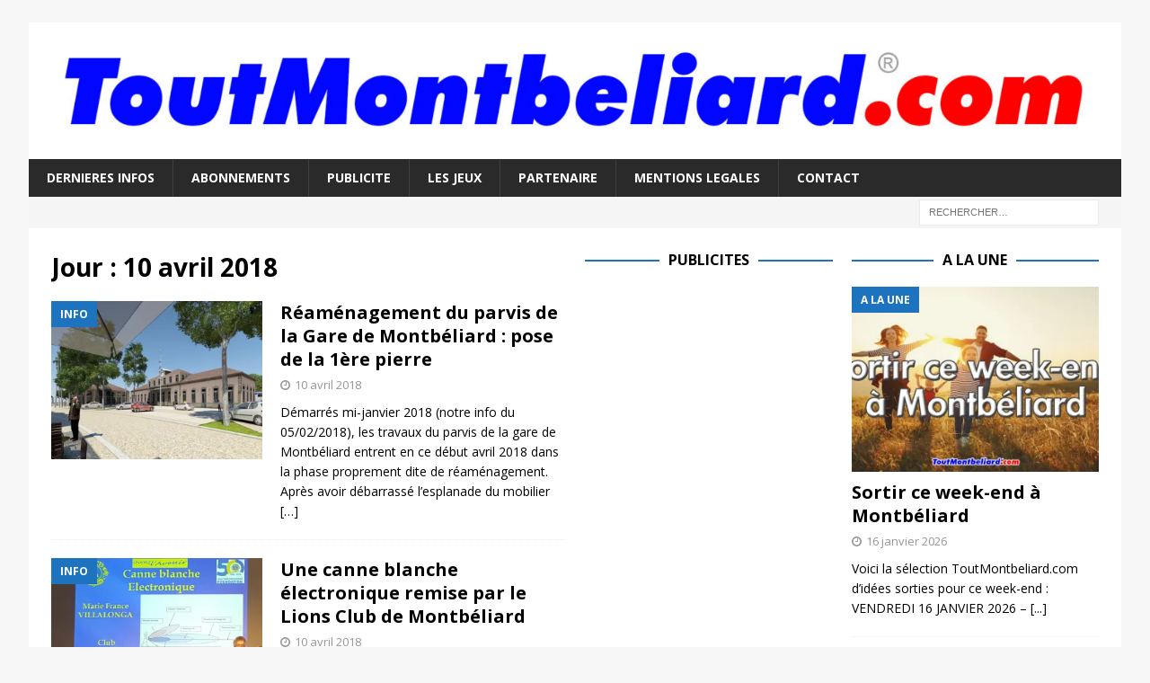

--- FILE ---
content_type: text/html; charset=utf-8
request_url: https://www.google.com/recaptcha/api2/aframe
body_size: 265
content:
<!DOCTYPE HTML><html><head><meta http-equiv="content-type" content="text/html; charset=UTF-8"></head><body><script nonce="Tfqfdxbqvwz2S7CGje4HdA">/** Anti-fraud and anti-abuse applications only. See google.com/recaptcha */ try{var clients={'sodar':'https://pagead2.googlesyndication.com/pagead/sodar?'};window.addEventListener("message",function(a){try{if(a.source===window.parent){var b=JSON.parse(a.data);var c=clients[b['id']];if(c){var d=document.createElement('img');d.src=c+b['params']+'&rc='+(localStorage.getItem("rc::a")?sessionStorage.getItem("rc::b"):"");window.document.body.appendChild(d);sessionStorage.setItem("rc::e",parseInt(sessionStorage.getItem("rc::e")||0)+1);localStorage.setItem("rc::h",'1768716876570');}}}catch(b){}});window.parent.postMessage("_grecaptcha_ready", "*");}catch(b){}</script></body></html>